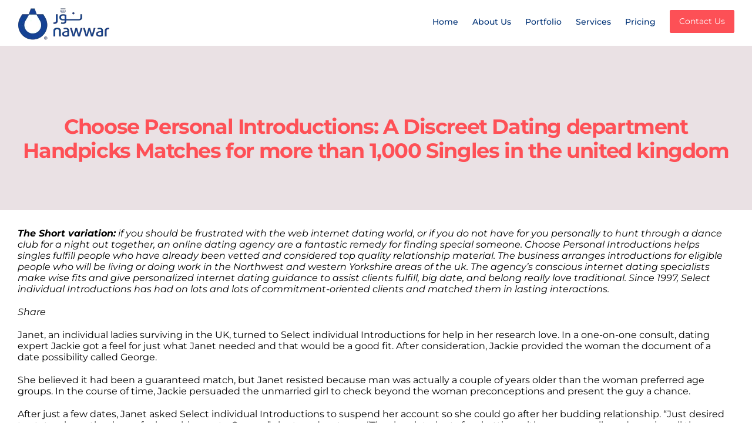

--- FILE ---
content_type: text/css
request_url: https://nawwar.co/wp-content/plugins/Contact-Form-7-Extended/css/styles.css?ver=6.1.1
body_size: 705
content:

.cf7-range input[type=range] {
	-webkit-appearance: none;
	margin: 20px 0;
	width: 100%;
	position: relative;
}
.cf7-range  input[type=range]:focus {
	outline: none;
}
.cf7-range  input[type=range]::-webkit-slider-runnable-track {
	width: 100%;
	height: 15px;
	cursor: pointer;
	animate: 0.2s;
	background: #F36038;
	border-radius: 25px;
}

/* .cf7-range  input[type=range]::-ms-thumb ,
.cf7-range  input[type=range]::-moz-range-thumb  */
.cf7-range  input[type=range]::-webkit-slider-thumb {
	height: 25px;
	width: 25px;
	border-radius: 50%;
	background: #fff;
	box-shadow: 0 0 4px 0 rgba(0,0,0, 1);
	cursor: pointer;
	-webkit-appearance: none;
	margin-top: -6px;
	z-index: 2;
	position: relative;
}
/* .cf7-range input[type=range]:after {
    content: '';
    width: 50px;
    height: 100%;
    position: absolute;
	background: #000;
	border-radius: 25px;
	z-index: 1;

} */
.cf7-range  input[type=range]:focus::-webkit-slider-runnable-track {
	background: #F36038;
}
.cf7-range  input[type=range][class$=gradient]:focus::-webkit-slider-runnable-track ,
.cf7-range  input[type=range][class$=gradient]::-webkit-slider-runnable-track {
	background: rgb(234,225,228);
	background: linear-gradient(90deg, rgba(234,225,228,1) 0%, rgba(243,96,56,1) 100%);
}
.cf7-range .range-wrap{
	width: 80%;
	position: relative;
}
.cf7-range .range-value{
	position: absolute;
	top: -60%;
}
.cf7-range  .range-value span{
	height: 30px;
	line-height: 30px;
	text-align: center;
	background: #F36038;
	color: #fff;
	font-size: 15px;
	display: block;
	position: absolute;
	left: 50%;
	transform: translate(-50%, 0);
	border-radius: 6px;
	font-weight: bold;
	white-space: nowrap;
	padding: 0 15px;
}
.cf7-range  .range-value span:before{
	content: "";
	position: absolute;
	width: 0;
	height: 0;
	border-top: 10px solid #F36038;
	border-left: 5px solid transparent;
	border-right: 5px solid transparent;
	top: 100%;
	left: 50%;
	margin-left: -5px;
	margin-top: -1px;
}

input[type=range]::-webkit-slider-runnable-track,
input[type=range]::-moz-range-track,
input[type=range]::-ms-track,
input[type=range]::-ms-fill-lower,
input[type=range]::-ms-fill-upper,
input[type=range]:focus::-ms-fill-lower,
input[type=range]:focus::-ms-fill-upper,
input[type=range]:focus::-webkit-slider-runnable-track {
	background: #F36038;

}


/* image radio   */
.imgradio label input {
    position: absolute;
    opacity: 0;
}
.imgradio label img {
    height: 130px;
	object-fit: cover;
	cursor: pointer;
    border: 4px solid transparent;
	border-radius: 8px;
	display: block;
    margin: auto;
}
.imgradio label input:checked ~ img {
    border: 4px solid #F36038;
}
.imgradio-children>div{
	display: none;
	text-align: center;
}

.imgradio span,
.imgradio-children>div.active{
	display: block;
	text-align: center;

}


/* multi-select */
.multi-select input {
position: absolute;
opacity: 0;
}
.multi-select label {
position: relative;
margin: 10px;

}
.multi-select label span {
	display: inline-block;
	cursor: pointer;
	padding: 6px 18px;
border-radius: 50px;
background-color: rgba(234,225,228,1);
transition-duration: .6s;
}
.multi-select input + span:hover,
.multi-select input:checked + span {
color: #fff;
background-color: #000;
}
.multi-select span.wpcf7-list-item {
	margin: 0;
}

--- FILE ---
content_type: image/svg+xml
request_url: https://nawwar.co/wp-content/uploads/2020/12/badge-stars-blue-light-xl.svg
body_size: 7784
content:
<?xml version="1.0" encoding="utf-8"?>
<!-- Generator: Adobe Illustrator 16.0.0, SVG Export Plug-In . SVG Version: 6.00 Build 0)  -->
<!DOCTYPE svg PUBLIC "-//W3C//DTD SVG 1.1//EN" "http://www.w3.org/Graphics/SVG/1.1/DTD/svg11.dtd">
<svg version="1.1" id="Calque_1" xmlns="http://www.w3.org/2000/svg" xmlns:xlink="http://www.w3.org/1999/xlink" x="0px" y="0px"
	 width="633.977px" height="185.941px" viewBox="0 0 633.977 185.941" enable-background="new 0 0 633.977 185.941"
	 xml:space="preserve">
<g id="logo-type">
	<path id="Fill-1" fill="#86D7F1" d="M228.711,136.491c-1.149-1.059-2.537-1.982-4.162-2.774c-1.628-0.792-3.479-1.599-5.551-2.421
		c-1.569-0.586-2.916-1.146-4.035-1.674c-1.122-0.528-2.062-1.101-2.816-1.718c-0.757-0.615-1.313-1.306-1.682-2.068
		c-0.367-0.762-0.548-1.644-0.548-2.643c0-1.938,0.812-3.36,2.438-4.271c1.625-0.91,3.53-1.361,5.718-1.361
		c2.522,0,4.684,0.251,6.479,0.749c1.793,0.501,3.11,0.98,3.951,1.451l-0.008-7.524c0,0-0.282-0.084-0.456-0.134
		c-0.812-0.232-1.752-0.454-2.815-0.661c-1.063-0.206-2.215-0.382-3.448-0.528c-1.229-0.146-2.466-0.22-3.695-0.22
		c-4.938,0-8.828,1.188-11.688,3.563c-2.856,2.375-4.287,5.593-4.287,9.643c0,2.056,0.336,3.786,1.009,5.192
		c0.675,1.408,1.569,2.613,2.689,3.611c1.121,0.999,2.451,1.863,3.994,2.597c1.541,0.733,3.149,1.453,4.835,2.157
		c3.475,1.469,5.971,2.789,7.479,3.962c1.518,1.176,2.271,2.765,2.271,4.757c0,1.938-0.771,3.349-2.312,4.229
		c-1.543,0.883-3.906,1.365-7.104,1.365c-3.256-0.052-5.486-0.248-7.819-1.061c-1.988-0.715-3.348-1.21-4.289-1.586l0.003,7.604
		c0.744,0.258,1.935,0.646,3.023,0.983c2.423,0.697,5.214,0.973,9.08,0.973c5.551,0,9.823-1.085,12.823-3.261
		c2.998-2.171,4.498-5.373,4.498-9.599c0-2.172-0.312-4.008-0.929-5.503C230.741,138.824,229.859,137.547,228.711,136.491z
		 M324.594,150.859c-1.007-0.354-1.891-1.195-2.562-2.048c-0.673-0.853-1.177-2.024-1.514-3.521
		c-0.336-1.498-0.504-3.392-0.504-5.682v-21.134h13.017v-6.869h-13.017l0.011-14.396l-7.831,1.926v40.562
		c0,3.054,0.237,5.737,0.714,8.057c0.479,2.32,1.287,4.345,2.464,5.929c1.181,1.586,2.66,2.887,4.596,3.681
		c2.126,0.935,7.465,2.038,13.072,0.696v-7.188C328.553,151.952,325.604,151.212,324.594,150.859z M301.545,110.997
		c-0.869-0.088-1.645-0.131-2.313-0.131c-3.42,0-6.503,0.307-9.249,0.925c-2.746,0.616-5.044,1.275-6.895,1.981v43.853h7.819
		v-38.479c0.444-0.118,1.389-0.337,2.813-0.662c1.429-0.32,2.871-0.482,4.33-0.482c2.242,0,4.078,0.162,5.508,0.482
		c1.433,0.323,2.45,0.604,3.069,0.837v-7.489c-0.701-0.146-1.684-0.331-2.522-0.479
		C303.268,111.205,302.413,111.085,301.545,110.997z M265.871,147.015c-2.22,3.021-5.229,4.53-9.038,4.53
		c-3.812,0-6.824-1.511-9.038-4.53c-2.215-3.021-3.321-7.118-3.321-12.285c0-5.165,1.106-9.263,3.321-12.284
		c2.214-3.021,5.228-4.533,9.038-4.533c3.812,0,6.824,1.512,9.038,4.533s3.317,7.119,3.317,12.284
		C269.192,139.896,268.085,143.99,265.871,147.015z M271.588,117.293c-1.822-2.11-3.994-3.742-6.521-4.887
		c-2.521-1.146-5.27-1.718-8.236-1.718c-2.976,0-5.722,0.568-8.24,1.718c-2.521,1.145-4.696,2.771-6.516,4.887
		c-1.821,2.112-3.237,4.652-4.246,7.618c-1.013,2.965-1.518,6.236-1.518,9.817c0,3.643,0.505,6.93,1.518,9.861
		c1.009,2.938,2.423,5.458,4.246,7.573c1.817,2.111,3.99,3.741,6.516,4.887c2.521,1.146,5.269,1.72,8.24,1.72
		c2.971,0,5.719-0.571,8.236-1.72c2.522-1.146,4.694-2.771,6.521-4.887c1.821-2.113,3.237-4.638,4.246-7.573
		c1.009-2.935,1.513-6.223,1.513-9.861c0-3.579-0.504-6.854-1.513-9.817S273.409,119.407,271.588,117.293L271.588,117.293z"/>
	<path id="Fill-3" fill="#86D7F1" d="M365.785,96.766c-1.269,0-2.349,0.438-3.229,1.312c-0.894,0.878-1.332,2.062-1.332,3.548
		c0,1.488,0.438,2.669,1.332,3.546c0.887,0.878,1.965,1.314,3.229,1.314c1.271,0,2.35-0.438,3.235-1.314
		c0.888-0.877,1.332-2.06,1.332-3.546c0-1.484-0.444-2.67-1.332-3.548S367.057,96.766,365.785,96.766z M424.881,151.651
		c-1.013-0.354-1.891-1.195-2.562-2.048s-1.177-2.024-1.513-3.521c-0.337-1.498-0.505-3.392-0.505-5.682v-21.134h13.018v-6.869
		h-13.018V98.222l-7.819,1.405v40.859c0,3.054,0.237,5.737,0.714,8.057c0.479,2.32,1.285,4.345,2.464,5.929
		c1.181,1.586,2.66,2.887,4.598,3.681c2.126,0.935,7.465,2.038,13.07,0.696v-7.188C428.838,152.742,425.889,152.002,424.881,151.651
		z M403.806,137.281c-1.148-1.058-2.537-1.981-4.162-2.773c-1.627-0.793-3.477-1.6-5.55-2.422c-1.569-0.586-2.916-1.146-4.035-1.674
		c-1.123-0.528-2.062-1.101-2.817-1.718c-0.757-0.615-1.315-1.306-1.682-2.068c-0.365-0.762-0.545-1.644-0.545-2.643
		c0-1.938,0.811-3.359,2.438-4.271c1.625-0.91,3.531-1.36,5.723-1.36c2.521,0,4.68,0.25,6.475,0.749
		c1.793,0.5,3.11,0.979,3.951,1.45l-0.006-7.518c0,0-0.305-0.1-0.456-0.145c-0.812-0.232-1.752-0.454-2.816-0.661
		c-1.062-0.206-2.216-0.382-3.446-0.528c-1.229-0.146-2.469-0.219-3.695-0.219c-4.938,0-8.829,1.188-11.688,3.562
		c-2.854,2.379-4.289,5.595-4.289,9.646c0,2.056,0.336,3.787,1.012,5.192c0.674,1.408,1.566,2.613,2.688,3.611
		c1.121,0.999,2.451,1.863,3.994,2.597c1.541,0.733,3.153,1.453,4.834,2.157c3.475,1.469,5.971,2.789,7.481,3.962
		c1.514,1.179,2.271,2.765,2.271,4.757c0,1.938-0.771,3.349-2.312,4.229c-1.546,0.882-3.909,1.364-7.104,1.364
		c-3.257-0.052-5.487-0.248-7.82-1.061c-1.986-0.715-3.348-1.21-4.287-1.586l0.007,7.604c0.738,0.258,1.931,0.646,3.021,0.983
		c2.423,0.697,5.214,0.973,9.081,0.973c5.55,0,9.822-1.085,12.822-3.261c2.998-2.171,4.499-5.373,4.499-9.599
		c0-2.171-0.312-4.007-0.929-5.503C405.837,139.615,404.952,138.337,403.806,137.281z M361.879,158.415h7.816v-45.789h-7.816
		V158.415z M349.337,150.579c-0.509-0.529-0.869-1.23-1.098-2.113c-0.224-0.882-0.336-1.992-0.336-3.346V91.537l-7.814,1.881v53.021
		c0,4.347,1.009,7.544,3.022,9.6c2.021,2.055,5.942,3.327,11.354,3.396v-7.009c-1.232-0.175-2.271-0.396-3.11-0.658
		C350.513,151.504,349.841,151.105,349.337,150.579L349.337,150.579z"/>
</g>
<polygon id="Star" fill="#86D7F1" points="65.574,131.674 50.549,151.419 44.016,127.483 20.594,119.297 41.339,105.687 
	41.888,80.882 61.242,96.406 68.995,94.076 69.3,131.853 "/>
<polygon id="Star-2" fill="#AFE5F5" points="23.325,78.31 18.625,89.789 12.372,79.075 0,78.15 8.259,68.894 5.312,56.843 
	16.671,61.836 27.221,55.311 25.981,67.653 35.447,75.673 "/>
<polygon id="Star-2_1_" fill="#DAF3FA" points="66.959,65.668 63.198,74.854 58.197,66.282 48.3,65.542 54.905,58.138 52.55,48.496 
	61.635,52.49 70.076,47.271 69.085,57.146 69.99,65.01 "/>
<polygon id="Star_1_" fill="#86D7F1" points="568.402,131.674 583.427,151.419 589.96,127.483 613.382,119.297 592.636,105.687 
	592.088,80.882 572.734,96.406 564.981,94.076 564.677,131.853 "/>
<polygon id="Star-2_2_" fill="#AFE5F5" points="610.651,78.31 615.351,89.789 621.603,79.075 633.976,78.15 625.718,68.894 
	628.659,56.843 617.305,61.836 606.754,55.311 607.991,67.653 598.529,75.673 "/>
<polygon id="Star-2_3_" fill="#DAF3FA" points="567.017,65.67 570.778,74.854 575.779,66.282 585.677,65.542 579.07,58.138 
	581.427,48.496 572.342,52.49 563.899,47.271 564.891,57.146 563.985,65.01 "/>
<rect id="bg" x="69.464" y="0" fill="#86D7F1" width="495.049" height="74.728"/>
<path fill="#86D7F1" d="M565.512,185.942H68.464V0.868h497.049L565.512,185.942L565.512,185.942z M70.464,183.942h493.049V2.868
	H70.464V183.942z"/>
<g enable-background="new    ">
	<path fill="#FFFFFF" d="M192.089,23.208v3.045h-8.649v23.725h-3.624V26.253h-8.687v-3.045H192.089z"/>
	<path fill="#FFFFFF" d="M199.113,30.755c1.382,0,2.631,0.23,3.746,0.691c1.114,0.461,2.061,1.114,2.839,1.961
		c0.778,0.848,1.376,1.871,1.793,3.073c0.417,1.202,0.626,2.544,0.626,4.025c0,1.495-0.209,2.84-0.626,4.035
		c-0.417,1.196-1.015,2.217-1.793,3.064c-0.778,0.847-1.725,1.497-2.839,1.952c-1.115,0.454-2.363,0.682-3.746,0.682
		s-2.631-0.228-3.746-0.682c-1.115-0.455-2.064-1.105-2.849-1.952c-0.785-0.848-1.389-1.868-1.812-3.064
		c-0.423-1.195-0.635-2.54-0.635-4.035c0-1.481,0.211-2.823,0.635-4.025s1.028-2.226,1.812-3.073c0.784-0.847,1.734-1.5,2.849-1.961
		C196.481,30.985,197.73,30.755,199.113,30.755z M199.113,47.642c1.868,0,3.263-0.626,4.185-1.878
		c0.921-1.251,1.382-2.998,1.382-5.24c0-2.254-0.461-4.01-1.382-5.268c-0.922-1.258-2.316-1.887-4.185-1.887
		c-0.947,0-1.769,0.162-2.466,0.485c-0.698,0.324-1.28,0.791-1.747,1.401c-0.467,0.61-0.816,1.36-1.046,2.251
		s-0.346,1.896-0.346,3.017c0,1.121,0.115,2.124,0.346,3.008c0.23,0.885,0.579,1.629,1.046,2.232
		c0.467,0.604,1.049,1.068,1.747,1.392C197.344,47.48,198.166,47.642,199.113,47.642z"/>
	<path fill="#FFFFFF" d="M212.227,56.385V31.053h1.98c0.473,0,0.772,0.23,0.897,0.691l0.28,2.241
		c0.809-0.983,1.734-1.774,2.774-2.372c1.04-0.598,2.238-0.896,3.596-0.896c1.083,0,2.067,0.208,2.952,0.625
		c0.884,0.418,1.637,1.034,2.26,1.85c0.623,0.816,1.102,1.828,1.438,3.036s0.504,2.597,0.504,4.166c0,1.395-0.187,2.693-0.561,3.895
		c-0.374,1.202-0.909,2.242-1.606,3.12c-0.698,0.878-1.554,1.569-2.569,2.073c-1.015,0.505-2.158,0.757-3.428,0.757
		c-1.171,0-2.17-0.193-2.999-0.579s-1.56-0.935-2.195-1.645v8.369H212.227z M220.652,33.407c-1.083,0-2.034,0.249-2.849,0.747
		c-0.816,0.499-1.566,1.202-2.251,2.111v9.153c0.61,0.822,1.28,1.401,2.008,1.737c0.729,0.337,1.541,0.505,2.438,0.505
		c1.756,0,3.107-0.629,4.054-1.887c0.946-1.258,1.419-3.052,1.419-5.38c0-1.233-0.109-2.292-0.327-3.176
		c-0.218-0.885-0.533-1.61-0.943-2.177c-0.411-0.566-0.916-0.98-1.513-1.242C222.09,33.538,221.411,33.407,220.652,33.407z"/>
	<path fill="#FFFFFF" d="M244.563,38.806v11.171h-3.605v-26.77h7.566c1.693,0,3.157,0.171,4.39,0.514
		c1.233,0.342,2.251,0.837,3.054,1.484c0.803,0.648,1.398,1.43,1.784,2.345c0.386,0.915,0.579,1.94,0.579,3.073
		c0,0.946-0.149,1.831-0.448,2.652c-0.299,0.822-0.732,1.561-1.298,2.214c-0.567,0.654-1.258,1.212-2.074,1.672
		c-0.816,0.461-1.741,0.81-2.774,1.046c0.448,0.262,0.847,0.642,1.195,1.14l7.809,10.63h-3.213c-0.66,0-1.146-0.255-1.457-0.766
		l-6.95-9.565c-0.212-0.299-0.442-0.514-0.691-0.645c-0.25-0.13-0.623-0.195-1.121-0.195H244.563z M244.563,36.172h3.792
		c1.058,0,1.989-0.127,2.792-0.383c0.804-0.255,1.476-0.616,2.018-1.083c0.542-0.468,0.95-1.024,1.224-1.672
		s0.411-1.364,0.411-2.148c0-1.595-0.526-2.796-1.579-3.605s-2.619-1.215-4.698-1.215h-3.96V36.172z"/>
	<path fill="#FFFFFF" d="M278.02,49.977h-1.476c-0.324,0-0.585-0.05-0.785-0.149s-0.33-0.312-0.392-0.635l-0.374-1.757
		c-0.498,0.449-0.984,0.851-1.457,1.205c-0.473,0.355-0.971,0.654-1.494,0.896c-0.523,0.243-1.081,0.427-1.672,0.552
		c-0.591,0.124-1.249,0.187-1.971,0.187c-0.735,0-1.423-0.104-2.064-0.309c-0.641-0.206-1.199-0.516-1.672-0.929
		c-0.473-0.412-0.85-0.934-1.13-1.565c-0.28-0.631-0.42-1.377-0.42-2.239c0-0.75,0.206-1.472,0.616-2.165
		c0.411-0.693,1.074-1.31,1.99-1.847s2.114-0.978,3.596-1.322c1.482-0.343,3.294-0.515,5.436-0.515V37.9
		c0-1.479-0.314-2.597-0.943-3.355s-1.56-1.138-2.793-1.138c-0.81,0-1.491,0.103-2.045,0.309c-0.554,0.205-1.034,0.436-1.438,0.691
		c-0.405,0.255-0.753,0.485-1.046,0.69c-0.293,0.206-0.583,0.309-0.869,0.309c-0.225,0-0.42-0.059-0.589-0.178
		c-0.168-0.118-0.302-0.265-0.401-0.438l-0.598-1.065c1.046-1.009,2.173-1.762,3.381-2.26s2.547-0.747,4.017-0.747
		c1.059,0,1.999,0.174,2.821,0.522c0.822,0.349,1.513,0.835,2.074,1.457c0.561,0.623,0.983,1.377,1.27,2.261
		c0.287,0.885,0.43,1.855,0.43,2.914V49.977z M269.39,47.941c0.585,0,1.121-0.059,1.606-0.178c0.486-0.118,0.943-0.286,1.373-0.504
		s0.841-0.482,1.233-0.794c0.393-0.312,0.775-0.666,1.149-1.065v-3.904c-1.532,0-2.833,0.098-3.904,0.292
		c-1.071,0.194-1.943,0.447-2.615,0.761c-0.673,0.312-1.162,0.683-1.467,1.108s-0.458,0.902-0.458,1.428
		c0,0.501,0.081,0.934,0.243,1.297c0.162,0.363,0.38,0.661,0.654,0.893c0.273,0.231,0.598,0.401,0.971,0.507
		C268.549,47.887,268.954,47.941,269.39,47.941z"/>
	<path fill="#FFFFFF" d="M288.799,50.276c-1.494,0-2.643-0.417-3.446-1.252c-0.804-0.834-1.205-2.036-1.205-3.605V33.837h-2.279
		c-0.199,0-0.367-0.059-0.504-0.178c-0.137-0.118-0.206-0.302-0.206-0.551v-1.326l3.101-0.393l0.766-5.847
		c0.025-0.188,0.105-0.34,0.243-0.458s0.312-0.178,0.523-0.178h1.681v6.52h5.417v2.41h-5.417v11.358
		c0,0.797,0.193,1.389,0.579,1.774c0.386,0.387,0.884,0.579,1.495,0.579c0.348,0,0.65-0.047,0.906-0.14
		c0.255-0.094,0.477-0.196,0.663-0.309c0.187-0.112,0.346-0.215,0.477-0.309c0.131-0.093,0.246-0.14,0.346-0.14
		c0.174,0,0.33,0.105,0.467,0.317l0.972,1.588c-0.573,0.536-1.264,0.956-2.074,1.261C290.493,50.124,289.658,50.276,288.799,50.276z
		"/>
	<path fill="#FFFFFF" d="M304.491,30.755c1.133,0,2.179,0.189,3.138,0.569s1.787,0.928,2.485,1.645
		c0.697,0.716,1.242,1.6,1.634,2.652c0.393,1.053,0.588,2.251,0.588,3.596c0,0.523-0.056,0.872-0.168,1.047
		c-0.112,0.174-0.324,0.261-0.635,0.261h-12.591c0.025,1.196,0.187,2.236,0.485,3.12c0.299,0.885,0.71,1.622,1.233,2.214
		c0.523,0.592,1.146,1.034,1.868,1.326c0.722,0.293,1.532,0.439,2.429,0.439c0.834,0,1.554-0.097,2.158-0.29
		c0.604-0.192,1.124-0.401,1.56-0.626c0.436-0.224,0.8-0.433,1.093-0.625c0.292-0.193,0.544-0.29,0.756-0.29
		c0.274,0,0.486,0.106,0.635,0.317l0.934,1.215c-0.411,0.498-0.903,0.931-1.476,1.298c-0.573,0.367-1.187,0.67-1.84,0.906
		s-1.33,0.414-2.027,0.532c-0.698,0.118-1.389,0.178-2.074,0.178c-1.308,0-2.513-0.222-3.615-0.663
		c-1.102-0.442-2.055-1.09-2.858-1.943c-0.803-0.853-1.429-1.908-1.877-3.166c-0.448-1.258-0.672-2.702-0.672-4.334
		c0-1.32,0.202-2.553,0.607-3.699c0.404-1.146,0.987-2.139,1.747-2.979c0.759-0.841,1.688-1.501,2.783-1.98
		S303.121,30.755,304.491,30.755z M304.566,33.202c-1.607,0-2.871,0.464-3.792,1.392c-0.922,0.928-1.495,2.214-1.719,3.857h10.293
		c0-0.771-0.106-1.479-0.317-2.12c-0.212-0.642-0.523-1.195-0.934-1.663c-0.411-0.467-0.913-0.828-1.504-1.083
		C306.001,33.33,305.325,33.202,304.566,33.202z"/>
	<path fill="#FFFFFF" d="M329.897,49.977c-0.474,0-0.772-0.23-0.896-0.691l-0.299-2.298c-0.811,0.984-1.734,1.772-2.775,2.363
		c-1.039,0.592-2.232,0.888-3.576,0.888c-1.084,0-2.068-0.209-2.952-0.626s-1.638-1.03-2.26-1.84
		c-0.623-0.81-1.103-1.818-1.438-3.026c-0.336-1.208-0.504-2.597-0.504-4.166c0-1.395,0.187-2.693,0.56-3.896
		c0.374-1.201,0.913-2.244,1.616-3.129c0.704-0.884,1.559-1.578,2.569-2.083c1.008-0.504,2.154-0.756,3.438-0.756
		c1.158,0,2.148,0.195,2.97,0.588c0.822,0.393,1.557,0.943,2.204,1.653V22.46h3.326v27.518H329.897z M323.451,47.549
		c1.084,0,2.033-0.249,2.85-0.747c0.814-0.498,1.565-1.202,2.25-2.111v-9.153c-0.609-0.822-1.279-1.397-2.008-1.729
		c-0.729-0.329-1.535-0.494-2.42-0.494c-1.768,0-3.125,0.629-4.072,1.887c-0.946,1.258-1.42,3.051-1.42,5.38
		c0,1.232,0.106,2.288,0.318,3.166c0.211,0.878,0.523,1.601,0.934,2.167c0.411,0.567,0.916,0.981,1.514,1.242
		C321.994,47.418,322.679,47.549,323.451,47.549z"/>
	<path fill="#FFFFFF" d="M367.221,49.977h-2.803c-0.324,0-0.586-0.081-0.784-0.243c-0.2-0.161-0.349-0.367-0.448-0.616l-2.504-6.464
		H348.67l-2.503,6.464c-0.087,0.225-0.237,0.424-0.448,0.598c-0.213,0.175-0.474,0.262-0.785,0.262h-2.802l10.704-26.77h3.68
		L367.221,49.977z M349.679,40.039h9.995l-4.204-10.891c-0.274-0.673-0.542-1.514-0.804-2.522c-0.137,0.511-0.27,0.98-0.4,1.41
		s-0.26,0.807-0.384,1.131L349.679,40.039z"/>
	<path fill="#FFFFFF" d="M376.449,30.736c0.821,0,1.59,0.09,2.307,0.271c0.716,0.181,1.367,0.445,1.952,0.794h5.138v1.233
		c0,0.41-0.262,0.672-0.785,0.784l-2.148,0.299c0.424,0.81,0.635,1.713,0.635,2.709c0,0.922-0.177,1.759-0.531,2.513
		c-0.355,0.754-0.848,1.397-1.477,1.934c-0.629,0.535-1.376,0.946-2.241,1.232c-0.866,0.287-1.815,0.43-2.849,0.43
		c-0.885,0-1.719-0.105-2.504-0.317c-0.398,0.258-0.7,0.534-0.906,0.83c-0.205,0.297-0.308,0.587-0.308,0.869
		c0,0.464,0.181,0.814,0.542,1.053s0.84,0.409,1.438,0.513c0.598,0.103,1.277,0.154,2.037,0.154s1.534,0,2.325,0
		s1.566,0.069,2.326,0.208c0.759,0.139,1.438,0.365,2.036,0.681s1.077,0.75,1.438,1.305c0.36,0.555,0.542,1.273,0.542,2.156
		c0,0.819-0.203,1.613-0.607,2.382c-0.404,0.77-0.987,1.453-1.746,2.053c-0.76,0.599-1.688,1.077-2.784,1.437
		c-1.097,0.359-2.335,0.539-3.718,0.539s-2.594-0.137-3.633-0.411c-1.041-0.274-1.902-0.643-2.588-1.104s-1.199-0.994-1.541-1.599
		c-0.343-0.604-0.514-1.237-0.514-1.898c0-0.935,0.296-1.729,0.887-2.384c0.592-0.654,1.404-1.176,2.438-1.562
		c-0.536-0.249-0.962-0.581-1.28-0.998c-0.316-0.416-0.476-0.973-0.476-1.67c0-0.272,0.05-0.556,0.149-0.849
		c0.1-0.292,0.252-0.581,0.457-0.867c0.206-0.285,0.458-0.56,0.758-0.82c0.299-0.261,0.646-0.491,1.045-0.69
		c-0.934-0.522-1.666-1.217-2.194-2.083c-0.53-0.865-0.794-1.877-0.794-3.035c0-0.922,0.178-1.759,0.532-2.513
		c0.354-0.753,0.851-1.395,1.485-1.924s1.392-0.938,2.27-1.224C374.441,30.879,375.403,30.736,376.449,30.736z M382.352,50.937
		c0-0.482-0.131-0.87-0.393-1.162c-0.261-0.292-0.615-0.518-1.064-0.676c-0.448-0.159-0.965-0.276-1.551-0.353
		c-0.585-0.076-1.201-0.114-1.849-0.114s-1.308,0-1.98,0s-1.313-0.084-1.925-0.253c-0.709,0.337-1.285,0.749-1.727,1.235
		c-0.443,0.486-0.664,1.066-0.664,1.74c0,0.424,0.109,0.819,0.327,1.188s0.552,0.687,0.999,0.954
		c0.449,0.269,1.012,0.48,1.691,0.637c0.678,0.155,1.479,0.233,2.4,0.233c0.896,0,1.699-0.082,2.41-0.247
		c0.709-0.166,1.311-0.4,1.803-0.705c0.491-0.305,0.868-0.667,1.129-1.086C382.221,51.909,382.352,51.445,382.352,50.937z
		 M376.449,40.73c0.672,0,1.267-0.094,1.783-0.28c0.518-0.187,0.949-0.448,1.299-0.784c0.349-0.337,0.609-0.738,0.785-1.205
		c0.174-0.468,0.261-0.981,0.261-1.541c0-1.159-0.353-2.08-1.056-2.766c-0.703-0.685-1.728-1.027-3.072-1.027
		c-1.333,0-2.352,0.343-3.055,1.027c-0.704,0.686-1.056,1.606-1.056,2.766c0,0.56,0.091,1.073,0.271,1.541
		c0.181,0.467,0.445,0.868,0.795,1.205c0.348,0.336,0.777,0.598,1.289,0.784C375.203,40.636,375.789,40.73,376.449,40.73z"/>
	<path fill="#FFFFFF" d="M396.662,30.755c1.133,0,2.179,0.189,3.138,0.569s1.787,0.928,2.485,1.645
		c0.697,0.716,1.242,1.6,1.634,2.652c0.393,1.053,0.589,2.251,0.589,3.596c0,0.523-0.057,0.872-0.168,1.047
		c-0.113,0.174-0.324,0.261-0.636,0.261h-12.591c0.025,1.196,0.187,2.236,0.485,3.12c0.3,0.885,0.71,1.622,1.233,2.214
		s1.146,1.034,1.867,1.326c0.723,0.293,1.533,0.439,2.43,0.439c0.834,0,1.553-0.097,2.157-0.29c0.604-0.192,1.124-0.401,1.56-0.626
		c0.436-0.224,0.801-0.433,1.094-0.625c0.292-0.193,0.544-0.29,0.756-0.29c0.273,0,0.486,0.106,0.635,0.317l0.935,1.215
		c-0.411,0.498-0.903,0.931-1.476,1.298c-0.573,0.367-1.187,0.67-1.84,0.906c-0.654,0.236-1.33,0.414-2.027,0.532
		s-1.389,0.178-2.074,0.178c-1.307,0-2.512-0.222-3.614-0.663c-1.103-0.442-2.055-1.09-2.858-1.943
		c-0.803-0.853-1.429-1.908-1.877-3.166c-0.449-1.258-0.673-2.702-0.673-4.334c0-1.32,0.202-2.553,0.607-3.699
		c0.404-1.146,0.987-2.139,1.747-2.979c0.759-0.841,1.688-1.501,2.783-1.98S395.291,30.755,396.662,30.755z M396.737,33.202
		c-1.607,0-2.871,0.464-3.793,1.392s-1.494,2.214-1.719,3.857h10.294c0-0.771-0.106-1.479-0.317-2.12
		c-0.212-0.642-0.523-1.195-0.934-1.663c-0.412-0.467-0.913-0.828-1.504-1.083C398.172,33.33,397.496,33.202,396.737,33.202z"/>
	<path fill="#FFFFFF" d="M408.748,49.977V31.053h1.979c0.474,0,0.772,0.23,0.897,0.691l0.261,2.055
		c0.822-0.909,1.74-1.644,2.755-2.204c1.016-0.561,2.189-0.841,3.521-0.841c1.034,0,1.946,0.171,2.737,0.514s1.45,0.828,1.98,1.457
		c0.528,0.629,0.931,1.386,1.204,2.27c0.274,0.885,0.412,1.862,0.412,2.934v12.049h-3.326V37.928c0-1.433-0.326-2.544-0.98-3.335
		s-1.653-1.187-2.998-1.187c-0.984,0-1.902,0.237-2.756,0.71c-0.854,0.474-1.641,1.115-2.363,1.924v13.937H408.748z"/>
	<path fill="#FFFFFF" d="M442.43,34.416c-0.1,0.138-0.199,0.243-0.299,0.317c-0.1,0.075-0.243,0.112-0.43,0.112
		c-0.188,0-0.39-0.077-0.607-0.233c-0.218-0.155-0.495-0.327-0.831-0.514c-0.337-0.187-0.745-0.357-1.224-0.514
		c-0.479-0.155-1.068-0.233-1.766-0.233c-0.922,0-1.737,0.165-2.447,0.495s-1.305,0.807-1.783,1.429
		c-0.48,0.623-0.842,1.376-1.084,2.261c-0.243,0.884-0.364,1.874-0.364,2.97c0,1.146,0.13,2.164,0.392,3.055
		s0.629,1.638,1.103,2.242c0.474,0.604,1.05,1.064,1.728,1.382c0.68,0.317,1.441,0.477,2.289,0.477c0.81,0,1.476-0.097,1.999-0.29
		c0.522-0.192,0.958-0.407,1.308-0.645c0.349-0.236,0.635-0.451,0.859-0.644c0.225-0.193,0.448-0.29,0.672-0.29
		c0.287,0,0.498,0.106,0.636,0.317l0.935,1.215c-0.822,1.009-1.85,1.746-3.083,2.213c-1.233,0.468-2.534,0.701-3.904,0.701
		c-1.184,0-2.282-0.218-3.298-0.654c-1.015-0.436-1.896-1.067-2.643-1.896c-0.748-0.828-1.336-1.847-1.766-3.055
		s-0.645-2.584-0.645-4.129c0-1.407,0.196-2.708,0.588-3.904c0.393-1.195,0.966-2.226,1.719-3.092
		c0.754-0.865,1.685-1.541,2.793-2.026c1.109-0.486,2.379-0.729,3.812-0.729c1.319,0,2.491,0.215,3.512,0.645
		s1.925,1.036,2.709,1.821L442.43,34.416z"/>
	<path fill="#FFFFFF" d="M452.518,55.563c-0.113,0.249-0.253,0.448-0.421,0.598s-0.427,0.224-0.775,0.224h-2.466l3.456-7.51
		l-7.809-17.821h2.876c0.287,0,0.512,0.071,0.674,0.215c0.161,0.144,0.279,0.302,0.354,0.477l5.062,11.918
		c0.112,0.274,0.208,0.549,0.29,0.822c0.08,0.274,0.152,0.555,0.215,0.841c0.086-0.286,0.174-0.566,0.262-0.841
		c0.086-0.273,0.186-0.554,0.299-0.841l4.912-11.899c0.075-0.199,0.203-0.364,0.383-0.495c0.181-0.131,0.377-0.196,0.589-0.196
		h2.653L452.518,55.563z"/>
</g>
</svg>


--- FILE ---
content_type: application/x-javascript
request_url: https://nawwar.co/wp-content/plugins/Contact-Form-7-Extended/js/custom.js?ver=1.0.0
body_size: 637
content:
	// Code using $ as usual goes here.

	let myRange = (selector) => {
		const
			range = document.getElementById(selector).querySelector(`input[name=${selector}]`),
			rangeValue = document.getElementById(selector).getElementsByClassName('range-value')[0],
			setValue = () => {
				// calculation for moving the label with the range thumb
				const newValue = Number((range.value - range.min) * 100 / (range.max - range.min)),
					newPosition = 10 - (newValue * 0.2);

				let hours = `${Math.floor(range.value / 3600)}`,
					minutes = `${Math.floor((range.value / 60) % 60)}`,
					seconds = `${Math.floor(range.value % 60)}`;
				// content of the numbers label
				if (range.classList.contains('normal') || range.classList.contains('normal-gradient')) {
					rangeValue.innerHTML = `<span>${range.value}</span>`;
				} else {
					rangeValue.innerHTML = `<span class="duration">Duration</span><span> ${range.value != 0 ? '' : 0} ${hours != 0 ? `${hours}h` : ''} ${minutes != 0 ? `${minutes}m` : ''}   ${seconds != 0 ? `${seconds}s` : ''}</span>`;
				}
				// changing postion of the label to be over thumb
				rangeValue.style.left = `calc(${newValue}% + (${newPosition}px))`;
				
			};
		// check type of the required range

		setValue();

		range.addEventListener('input', setValue)


	}
	document.addEventListener("DOMContentLoaded", () => {
		const myRanges = document.querySelectorAll(".cf7-range").forEach((e) => {
			myRange(e.id)
		});
	});





	jQuery(document).ready(function() {

	
	// 	jQuery(".cf7-range #range").on('input', function(){
			
	// 		const range = jQuery(this),
	// 	rangeValue = jQuery(".cf7-range #rangeValue"),
	// 	 newValue = Number( (range.val() - range.attr('min')) * 100 / (range.attr('max') - range.attr('min')) ),
	// 		newPosition = 10 - (newValue * 0.2);
			
	// 	rangeValue.html(`<span>${Math.floor(range.val() / 3600)}h ${Math.floor((range.val() / 60) % 60)}m ${Math.floor(range.val() % 60)}s</span>`)
	// 	rangeValue.css("left", `calc(${newValue}% + (${newPosition}px))`);
	// });


		// img radio 
		jQuery(".imageradio-wrap input[name=radio-parent]").click(function(){
			jQuery(`.${jQuery('.imageradio-wrap input:checked').val()}`).fadeIn().siblings().hide();
		}

		)
		
	});
